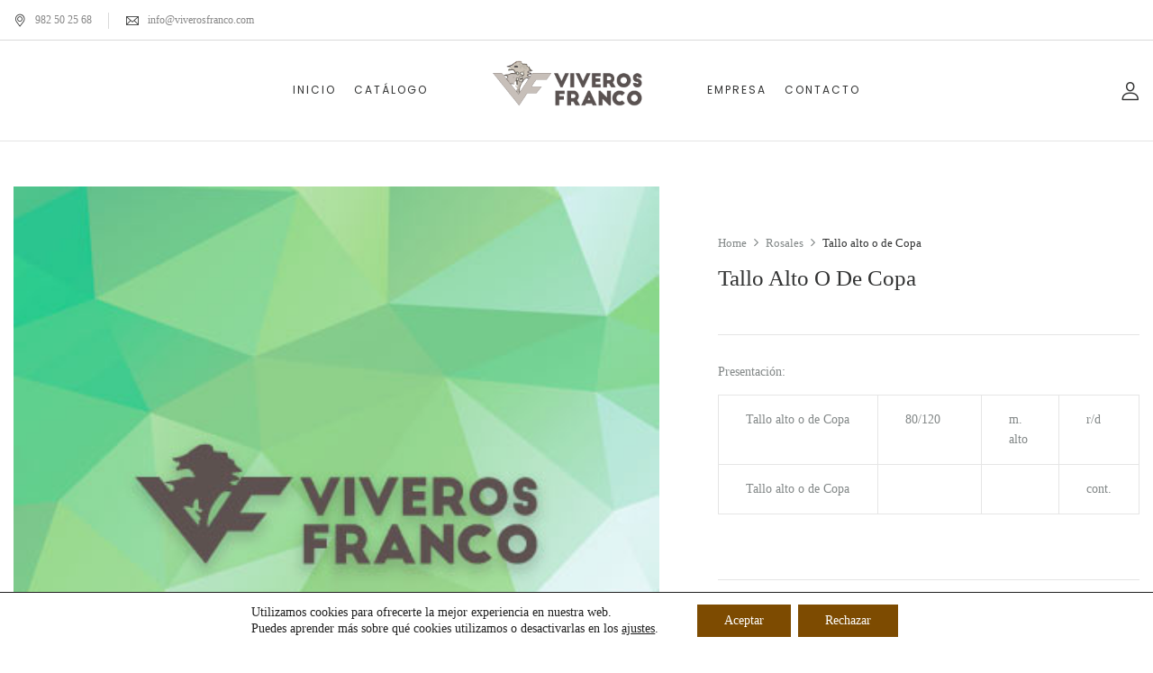

--- FILE ---
content_type: text/css
request_url: https://www.viverosfranco.com/wp-content/uploads/elementor/css/post-29935.css?ver=1680688194
body_size: 683
content:
.elementor-29935 .elementor-element.elementor-element-76a7356:not(.elementor-motion-effects-element-type-background), .elementor-29935 .elementor-element.elementor-element-76a7356 > .elementor-motion-effects-container > .elementor-motion-effects-layer{background-color:#7D4B01;}.elementor-29935 .elementor-element.elementor-element-76a7356{transition:background 0.3s, border 0.3s, border-radius 0.3s, box-shadow 0.3s;padding:45px 15px 0px 15px;}.elementor-29935 .elementor-element.elementor-element-76a7356 > .elementor-background-overlay{transition:background 0.3s, border-radius 0.3s, opacity 0.3s;}.elementor-29935 .elementor-element.elementor-element-80bfadc.elementor-column > .elementor-widget-wrap{justify-content:center;}.elementor-29935 .elementor-element.elementor-element-80bfadc > .elementor-element-populated{padding:0px 15px 0px 15px;}.elementor-29935 .elementor-element.elementor-element-aef4892{text-align:center;}.elementor-29935 .elementor-element.elementor-element-aef4892 img{max-width:182px;}.elementor-29935 .elementor-element.elementor-element-aef4892 > .elementor-widget-container{margin:0px 0px 30px 0px;}.elementor-29935 .elementor-element.elementor-element-54ddc9b{color:#FFFFFF;width:var( --container-widget-width, 175px );max-width:175px;--container-widget-width:175px;--container-widget-flex-grow:0;}.elementor-29935 .elementor-element.elementor-element-54ddc9b > .elementor-widget-container{margin:0px 0px 10px 0px;}.elementor-29935 .elementor-element.elementor-element-c4939e6{text-align:center;color:#FFFFFF;}.elementor-29935 .elementor-element.elementor-element-c4939e6 > .elementor-widget-container{margin:0px 0px 10px 0px;}.elementor-29935 .elementor-element.elementor-element-da4ee5e{text-align:center;color:#FFFFFF;}.elementor-29935 .elementor-element.elementor-element-4736a33{text-align:center;color:#FFFFFF;}.elementor-29935 .elementor-element.elementor-element-2bb31df > .elementor-widget-container{margin:5px 0px 0px 0px;}.elementor-29935 .elementor-element.elementor-element-aa7f148:not(.elementor-motion-effects-element-type-background), .elementor-29935 .elementor-element.elementor-element-aa7f148 > .elementor-motion-effects-container > .elementor-motion-effects-layer{background-color:#7D4B01;}.elementor-29935 .elementor-element.elementor-element-aa7f148{transition:background 0.3s, border 0.3s, border-radius 0.3s, box-shadow 0.3s;padding:0px 15px 45px 15px;}.elementor-29935 .elementor-element.elementor-element-aa7f148 > .elementor-background-overlay{transition:background 0.3s, border-radius 0.3s, opacity 0.3s;}.elementor-29935 .elementor-element.elementor-element-6680561 > .elementor-element-populated{padding:0px 15px 0px 15px;}.elementor-29935 .elementor-element.elementor-element-39ed7cf:not(.elementor-motion-effects-element-type-background), .elementor-29935 .elementor-element.elementor-element-39ed7cf > .elementor-motion-effects-container > .elementor-motion-effects-layer{background-color:#7D4B01;}.elementor-29935 .elementor-element.elementor-element-39ed7cf{border-style:solid;border-width:1px 0px 0px 0px;border-color:#FFFFFF;transition:background 0.3s, border 0.3s, border-radius 0.3s, box-shadow 0.3s;padding:10px 15px 10px 15px;}.elementor-29935 .elementor-element.elementor-element-39ed7cf > .elementor-background-overlay{transition:background 0.3s, border-radius 0.3s, opacity 0.3s;}.elementor-29935 .elementor-element.elementor-element-b066cc3{width:43.611%;}.elementor-29935 .elementor-element.elementor-element-b066cc3 > .elementor-element-populated{padding:10px 15px 10px 15px;}.elementor-29935 .elementor-element.elementor-element-16f2c53{color:#FFFFFF;font-size:12px;}.elementor-29935 .elementor-element.elementor-element-28a44d1{width:56.389%;}.elementor-29935 .elementor-element.elementor-element-28a44d1 > .elementor-element-populated{padding:10px 15px 10px 15px;}.elementor-29935 .elementor-element.elementor-element-3184781 .elementor-icon-list-items:not(.elementor-inline-items) .elementor-icon-list-item:not(:last-child){padding-bottom:calc(30px/2);}.elementor-29935 .elementor-element.elementor-element-3184781 .elementor-icon-list-items:not(.elementor-inline-items) .elementor-icon-list-item:not(:first-child){margin-top:calc(30px/2);}.elementor-29935 .elementor-element.elementor-element-3184781 .elementor-icon-list-items.elementor-inline-items .elementor-icon-list-item{margin-right:calc(30px/2);margin-left:calc(30px/2);}.elementor-29935 .elementor-element.elementor-element-3184781 .elementor-icon-list-items.elementor-inline-items{margin-right:calc(-30px/2);margin-left:calc(-30px/2);}body.rtl .elementor-29935 .elementor-element.elementor-element-3184781 .elementor-icon-list-items.elementor-inline-items .elementor-icon-list-item:after{left:calc(-30px/2);}body:not(.rtl) .elementor-29935 .elementor-element.elementor-element-3184781 .elementor-icon-list-items.elementor-inline-items .elementor-icon-list-item:after{right:calc(-30px/2);}.elementor-29935 .elementor-element.elementor-element-3184781{--e-icon-list-icon-size:14px;}.elementor-29935 .elementor-element.elementor-element-3184781 .elementor-icon-list-text{color:#FFFFFF;}.elementor-29935 .elementor-element.elementor-element-3184781 .elementor-icon-list-item > .elementor-icon-list-text, .elementor-29935 .elementor-element.elementor-element-3184781 .elementor-icon-list-item > a{font-size:12px;}.elementor-29935 .elementor-element.elementor-element-f8bc8f0{border-style:solid;border-width:1px 0px 0px 0px;border-color:#FFFFFF;transition:background 0.3s, border 0.3s, border-radius 0.3s, box-shadow 0.3s;padding:10px 15px 10px 15px;}.elementor-29935 .elementor-element.elementor-element-f8bc8f0 > .elementor-background-overlay{transition:background 0.3s, border-radius 0.3s, opacity 0.3s;}.elementor-29935 .elementor-element.elementor-element-9356555 > .elementor-element-populated{padding:10px 15px 10px 15px;}.elementor-29935 .elementor-element.elementor-element-beb1cf2{text-align:center;}.elementor-29935 .elementor-element.elementor-element-beb1cf2 img{max-width:50%;}